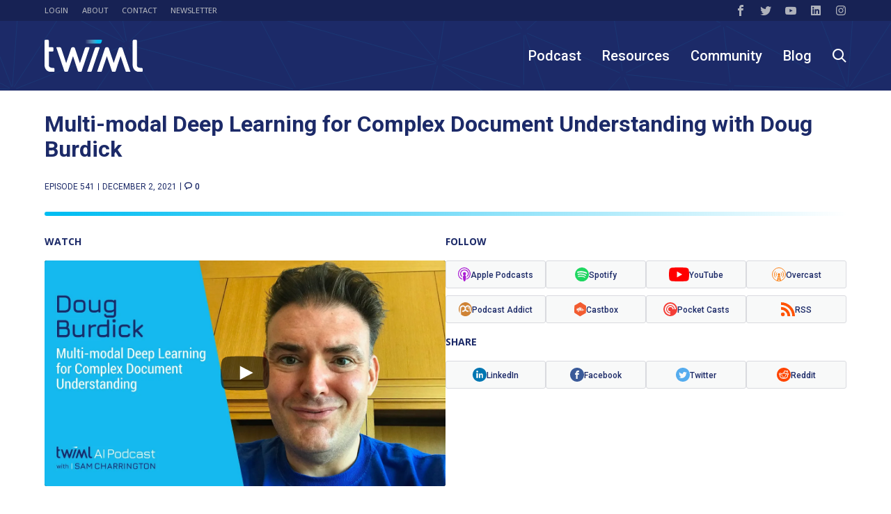

--- FILE ---
content_type: image/svg+xml
request_url: https://twimlai.com/wp-content/uploads/site/TWIML-Logo.svg
body_size: 1654
content:
<svg xmlns="http://www.w3.org/2000/svg" viewBox="0 0 140.51 45.31" xmlns:v="https://vecta.io/nano"><defs><linearGradient id="A" x1="58.16" y1="2.72" x2="75.68" y2="2.72" gradientUnits="userSpaceOnUse"><stop offset="0" stop-color="#fff" stop-opacity="0"/><stop offset="1" stop-color="#00bdf2"/></linearGradient></defs><path d="M12.87 39.61h-.95c-1.75-.07-5.78-.54-5.78-3.46V16.61h5.05a1.6 1.6 0 0 0 1.6-1.6V12.1a1.6 1.6 0 0 0-1.6-1.59h-5V1.6A1.6 1.6 0 0 0 4.54 0H1.6A1.6 1.6 0 0 0 0 1.6v34.6s.36 8.82 9.33 9h3.54a1.52 1.52 0 0 0 1.42-1.6v-2.39a1.52 1.52 0 0 0-1.42-1.6zm63.62 5.64h3.66a2.12 2.12 0 0 0 1.9-1.35L89.2 23l7.16 21a2.14 2.14 0 0 0 1.9 1.36h1.57a2.17 2.17 0 0 0 1.9-1.36l7.11-21 7.2 21a2.14 2.14 0 0 0 1.9 1.36h3.72a1 1 0 0 0 1-1.36l-11.09-32a2.14 2.14 0 0 0-1.91-1.36h-1.56a2.14 2.14 0 0 0-1.9 1.36L99 32.67l-7-20.8a2.14 2.14 0 0 0-1.9-1.36h-1.65a2.14 2.14 0 0 0-1.9 1.36l-11 32a1 1 0 0 0 .94 1.38zM63.33 10.52h-3.66a2.16 2.16 0 0 0-1.91 1.36l-7.15 21-7.16-21a2.14 2.14 0 0 0-1.9-1.36H40a2.14 2.14 0 0 0-1.9 1.36L31 32.83l-7.19-21a2.17 2.17 0 0 0-1.91-1.36h-3.75a1 1 0 0 0-1 1.36l11.09 32a2.17 2.17 0 0 0 1.91 1.36h1.56a2.17 2.17 0 0 0 1.91-1.36l7.13-20.8 7 20.79a2.16 2.16 0 0 0 1.9 1.37h1.69a2.17 2.17 0 0 0 1.91-1.36l11-32a1 1 0 0 0-.92-1.31zm75.76 29.09h-1c-1.75-.07-5.77-.54-5.77-3.46V1.6a1.6 1.6 0 0 0-1.6-1.6h-2.94a1.6 1.6 0 0 0-1.6 1.6v34.6s.36 8.82 9.32 9h3.54a1.52 1.52 0 0 0 1.42-1.6v-2.39a1.52 1.52 0 0 0-1.37-1.6zm-76.83 5.7a1.08 1.08 0 0 1-1.08-1.51L72.07 12a2.38 2.38 0 0 1 2.11-1.51h3.37A1.07 1.07 0 0 1 78.63 12L67.56 43.8a2.42 2.42 0 0 1-2.13 1.51z" fill="#fff"/><path d="M55.66,5.44a1.08,1.08,0,0,1-1.09-1.51l.83-2.42A2.38,2.38,0,0,1,57.51,0H81.07a1.06,1.06,0,0,1,1.07,1.51l-.85,2.42a2.42,2.42,0,0,1-2.13,1.51Z" fill="url(#A)"/></svg>